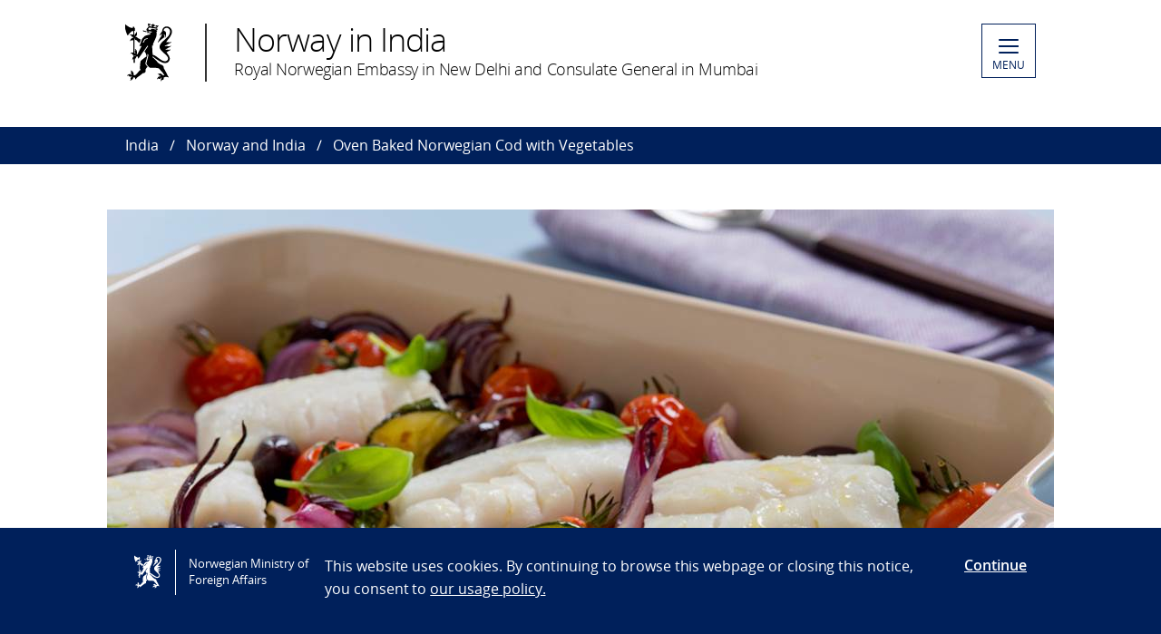

--- FILE ---
content_type: text/html; charset=utf-8
request_url: https://www.norway.no/en/india/norway-india/norway-for-foodies/oven-baked-norwegian-cod-with-vegetables/
body_size: 4568
content:

<!DOCTYPE html>
<html lang="en">
<head>

<!-- Matomo Tag Manager -->
<script>
    var _mtm = window._mtm = window._mtm || [];
    _mtm.push({ 'mtm.startTime': (new Date().getTime()), 'event': 'mtm.Start' });
    var d = document, g = d.createElement('script'), s = d.getElementsByTagName('script')[0];
    g.async = false; g.src = 'https://cdn.matomo.cloud/utenriksdept.matomo.cloud/container_VNvugkFh.js'; s.parentNode.insertBefore(g, s);
</script>
<!-- Matomo Tag Manager -->
    
    <script src="/Scripts/jquery/jquery.v3.7.1.min.js"></script>


    <meta charset="utf-8" />
    <meta http-equiv="X-UA-Compatible" content="IE=Edge" />
    <meta name="viewport" content="width=device-width, initial-scale=1.0" />

    <title>Oven Baked Norwegian Cod with Vegetables - Norway in India</title>
    <meta property="og:site_name" content="Norgesportalen">
    <meta property="og:title" content="Oven Baked Norwegian Cod with Vegetables" />
    <meta name="title" content="Oven Baked Norwegian Cod with Vegetables" />
    <meta name="station" content="india" />
        <meta property="og:type" content="website">
    <meta property="og:image" content="https://www.norway.no//contentassets/800bfb46410b497986186eeb761d6ab7/_dsc7168.june3.jpg" />
    <meta property="og:url" content="https://www.norway.no/en/india/norway-india/norway-for-foodies/oven-baked-norwegian-cod-with-vegetables/">
    <link rel="apple-touch-icon" sizes="57x57" href="/Frontend/dist-web/favicons/apple-touch-icon-57x57.png">
    <link rel="apple-touch-icon" sizes="114x114" href="/Frontend/dist-web/favicons/apple-touch-icon-114x114.png">
    <link rel="apple-touch-icon" sizes="72x72" href="/Frontend/dist-web/favicons/apple-touch-icon-72x72.png">
    <link rel="apple-touch-icon" sizes="144x144" href="/Frontend/dist-web/favicons/apple-touch-icon-144x144.png">
    <link rel="apple-touch-icon" sizes="60x60" href="/Frontend/dist-web/favicons/apple-touch-icon-60x60.png">
    <link rel="apple-touch-icon" sizes="120x120" href="/Frontend/dist-web/favicons/apple-touch-icon-120x120.png">
    <link rel="apple-touch-icon" sizes="76x76" href="/Frontend/dist-web/favicons/apple-touch-icon-76x76.png">
    <link rel="apple-touch-icon" sizes="152x152" href="/Frontend/dist-web/favicons/apple-touch-icon-152x152.png">
    <link rel="apple-touch-icon" sizes="180x180" href="/Frontend/dist-web/favicons/apple-touch-icon-180x180.png">
    <meta name="apple-mobile-web-app-title" content="Norgesportalen">
    <link rel="icon" type="image/png" href="/Frontend/dist-web/favicons/favicon-192x192.png" sizes="192x192">
    <link rel="icon" type="image/png" href="/Frontend/dist-web/favicons/favicon-160x160.png" sizes="160x160">
    <link rel="icon" type="image/png" href="/Frontend/dist-web/favicons/favicon-96x96.png" sizes="96x96">
    <link rel="icon" type="image/png" href="/Frontend/dist-web/favicons/favicon-16x16.png" sizes="16x16">
    <link rel="icon" type="image/x-icon" href="/favicon.ico">
    <link rel="icon" type="image/png" href="/Frontend/dist-web/favicons/favicon-32x32.png" sizes="32x32">
    <link href="https://www.norway.no/en/india/norway-india/norway-for-foodies/oven-baked-norwegian-cod-with-vegetables/" rel="canonical" />
    
    <link href="/Frontend/dist-web/Static/css/main.css?v=zIEnLrDIZH3glYZl2cHi094wpGoKl-FWku1pObxQR4E1" rel="stylesheet"/>

    
    <script src="/Scripts/jquery/jquery.v3.7.1.min.js"></script>
<script type="text/javascript">var appInsights=window.appInsights||function(config){function t(config){i[config]=function(){var t=arguments;i.queue.push(function(){i[config].apply(i,t)})}}var i={config:config},u=document,e=window,o="script",s="AuthenticatedUserContext",h="start",c="stop",l="Track",a=l+"Event",v=l+"Page",r,f;setTimeout(function(){var t=u.createElement(o);t.src=config.url||"https://js.monitor.azure.com/scripts/a/ai.0.js";u.getElementsByTagName(o)[0].parentNode.appendChild(t)});try{i.cookie=u.cookie}catch(y){}for(i.queue=[],r=["Event","Exception","Metric","PageView","Trace","Dependency"];r.length;)t("track"+r.pop());return t("set"+s),t("clear"+s),t(h+a),t(c+a),t(h+v),t(c+v),t("flush"),config.disableExceptionTracking||(r="onerror",t("_"+r),f=e[r],e[r]=function(config,t,u,e,o){var s=f&&f(config,t,u,e,o);return s!==!0&&i["_"+r](config,t,u,e,o),s}),i}({instrumentationKey:"ab11a9d0-deec-45a2-8ab8-2a9d4a0665f3",sdkExtension:"a"});window.appInsights=appInsights;appInsights.queue&&appInsights.queue.length===0&&appInsights.trackPageView();</script></head>



<body class="corearticlepage no-js">

    
    


        <a href="#main-content" class="skipToContent" accesskey="s">Skip to main content</a>

    <header>
        
<div class="header-content">

        <ul class="language-bar">
        </ul>
        <a href="/en/india/" class="brand">

    <span class="logo"></span>
    <span class="logo-title" >Norway in India</span>
    <span class="logo-subtitle" >Royal Norwegian Embassy in New Delhi and Consulate General in Mumbai</span>

        </a>
            <button class="menu" id="navigation-btn" aria-controls="navigation" aria-expanded="false">
                <span class="hamburger">
                    <span></span>
                    <span></span>
                    <span></span>
                    <span></span>
                </span>
                <span class="text">
                    MENU
                </span>
            </button>
            <nav class="dropdown-menu" id="navigation" aria-hidden="true">
                <div class="dropdown-content">
                    <div class="container-large">
                        <div class="language-bar">
                        </div>
                        <div class="panels">
                                <ul class="panel">
                                    <li class="inner">
                                        <section>
                                            <h1>
                                                <a href="/en/india/services-info/">Services and information</a>
                                            </h1>
                                            <ul class="hidden-mobile">
                                                    <li class="menu-item">
                                                        <a href="/en/india/services-info/visitors-visa-res-permit/">Visitor’s visa and residence permit</a>
                                                    </li>
                                                    <li class="menu-item">
                                                        <a href="/en/india/services-info/studying/">Studying in Norway</a>
                                                    </li>
                                                    <li class="menu-item">
                                                        <a href="/en/india/services-info/work/">Working in Norway</a>
                                                    </li>
                                                    <li class="menu-item">
                                                        <a href="/en/india/services-info/visit/">Visit Norway</a>
                                                    </li>
                                                    <li class="menu-item">
                                                        <a href="/en/india/services-info/research/">Doing research in Norway</a>
                                                    </li>
                                                    <li class="menu-item">
                                                        <a href="/en/india/services-info/business/">Doing business in Norway</a>
                                                    </li>
                                                                                            </ul>
                                        </section>
                                    </li>
                                </ul>
                                <ul class="panel">
                                    <li class="inner">
                                        <section>
                                            <h1>
                                                <a href="/en/india/norway-india/">Norway and India</a>
                                            </h1>
                                            <ul class="hidden-mobile">
                                                    <li class="menu-item">
                                                        <a href="/en/india/norway-india/about-embassy/">About the Embassy</a>
                                                    </li>
                                                    <li class="menu-item">
                                                        <a href="/en/india/norway-india/cg-mumbai/">Consulate General in Mumbai</a>
                                                    </li>
                                                    <li class="menu-item">
                                                        <a href="/en/india/norway-india/honorary-consulates-in-kolkata-and-chennai/">Honorary Consulates in Kolkata and Chennai</a>
                                                    </li>
                                                    <li class="menu-item">
                                                        <a href="/en/india/norway-india/norway-india-relations/">Norway-India relations</a>
                                                    </li>
                                                    <li class="menu-item">
                                                        <a href="/en/india/norway-india/business/">Business</a>
                                                    </li>
                                                    <li class="menu-item">
                                                        <a href="/en/india/norway-india/news-and-events/">News and Events</a>
                                                    </li>
                                                                                            </ul>
                                        </section>
                                    </li>
                                </ul>
                                <ul class="panel">
                                    <li class="inner">
                                        <section>
                                            <h1>
                                                <a href="/en/india/for-nordmenn/">For nordmenn</a>
                                            </h1>
                                            <ul class="hidden-mobile">
                                                    <li class="menu-item">
                                                        <a href="/en/india/for-nordmenn/reg2/" target="_top">Reiseregistrering via app eller nettside</a>
                                                    </li>
                                                    <li class="menu-item">
                                                        <a href="https://www.regjeringen.no/no/tema/utenrikssaker/reiseinformasjon/velg-land/reiseinfo_india/id2414743/" target="_blank" rel="noreferrer noopener">Reiseinformasjon for India</a>
                                                    </li>
                                                    <li class="menu-item">
                                                        <a href="/en/india/for-nordmenn/om-ambassaden/">Om ambassaden</a>
                                                    </li>
                                                    <li class="menu-item">
                                                        <a href="/en/india/for-nordmenn/registrering-av-opphold-i-india-og-bhutan/">Registrering av opphold i India og Bhutan</a>
                                                    </li>
                                                    <li class="menu-item">
                                                        <a href="/en/india/for-nordmenn/visum-til-india-og-bhutan/">Visum til India og Bhutan</a>
                                                    </li>
                                                    <li class="menu-item">
                                                        <a href="/en/india/for-nordmenn/norsk-naringsliv-i-india/">For Norsk n&#230;ringsliv</a>
                                                    </li>
                                                    <li class="menu-item">
                                                        <a href="/en/india/for-nordmenn/tjenester-for-nordmenn/">Tjenester for nordmenn</a>
                                                    </li>
                                                                                            </ul>
                                        </section>
                                    </li>
                                </ul>
                        </div>

<div class="search-container">
<form action="/en/india/search-page/" method="get">                                <div id="search-area" role="search">
                                    <label for="search-field" class="visually-hidden">Search</label>
                                    <input id="search-field" title="Enter your search criteria" placeholder="Search here..." type="text" name="q" />
                                    <button title="Search button" type="submit" class="searchButton" id="SearchButton" aria-label="Submit"><span role="presentation"></span></button>
                                </div>
</form>                        </div>
                    </div>
                </div>
            </nav>

</div>

    </header>
    <main class="main-content" id="main-content" aria-hidden="false">


        

<nav class="breadcrumbs">
    <div class="container-large">
        <ul>
                    <li><a href="/en/india/" title="India">India</a></li>
                    <li><a href="/en/india/norway-india/" title="Norway and India">Norway and India</a></li>
                    <li>Oven Baked Norwegian Cod with Vegetables</li>
        </ul>
    </div>
</nav>
        


<article class="article corearticle-page">
    <header class="article__header">
        <div class="grid-container grid-container--bleed">
                    <div class="article__hero hero">
                        <div class="hero__poster">
                            

    <img src="/contentassets/800bfb46410b497986186eeb761d6ab7/_dsc7168.june3.jpg?preset=mainimagetop&amp;v=2105807156" alt="_dsc7168.june3.jpg" />

                        </div>
                        <figcaption class="hero__caption">
                            
                            
                        </figcaption>
                    </div>
        </div>
        <div class="grid-container">
            <!-- Title -->
            <h1 class="article__title">Oven Baked Norwegian Cod with Vegetables</h1>

            <!-- Ingress  -->
                <div class="article__ingress ingress" >
                    <p>Try the delicious combination of cod, squash and tomatoes topped with some basil. </p>
                </div>

            <!-- Publine (pubdate and location)  -->
            <div class="article__publine publine">
                    <time datetime="2017-06-02">02. Jun 2017</time>
                
            </div>
        </div>
    </header>


    <section>
        <div class="grid-container">
            <div class="article__body">
                <!-- Article Main Content -->
                <div class="article__main">
                        <div class="article__richtext clearfix np-margin-bottom--m np-main-body">
                            <p>Try the recipe here: <a href="http://seafoodfromnorway.co.uk/recipes/cod/oven-baked-norwegian-cod-with-vegetables/?recipeCategoryPageId=5740">http://seafoodfromnorway.co.uk/recipes/cod/oven-baked-norwegian-cod-with-vegetables/?recipeCategoryPageId=5740</a></p>
                        </div>



                    <!-- HeadingSecond and MainBodySecond -->
                    <div class="article__richtext">
                        
                    </div>




                </div>


                <!-- Article Sidebar -->
                <aside class="article__sidebar">

                </aside>
            </div>
        </div>
    </section>


   

</article>


    </main>

    <footer>



<div class="container-large footer-content">
        <h1>Royal Norwegian Embassy in New Delhi</h1>
        <div class="panels">
            <div class="panel">
                <div class="footer-section">
                    <p><strong>Address</strong><br />50-C, Shantipath, Chanakyapuri <br />New Delhi - 110021</p>
<p><strong>Opening hours:</strong></p>
<p>Monday-Thursday: 08:30-16:30</p>
<p>Friday: 08:30-14:00</p>
<p><strong>Contact information&nbsp;</strong><br />From India:<br />Phone: + 91 11 4136 3200</p>
<p>From Norway:<br />Phone: 23 95 87 00<br /><br /></p>
<p>E-mail: <a href="mailto:emb.newdelhi@mfa.no">emb.newdelhi@mfa.no</a></p>
<p>E- mail (Consular enquiries only: <a href="mailto:consular.new.delhi@mfa.no">consular.new.delhi@mfa.no</a>)</p>
<p>The Consulate General in&nbsp;<a href="/en/india/norway-india/cg-mumbai/">Mumbai</a></p>
<p>The Honorary Consulates in <a href="/en/india/norway-india/about-embassy/#HonoraryConsulates-BhutanandSriLanka">Sri Lanka, the Maldives and Bhutan</a></p>
<p>The Honorary Consulates in <a href="/en/india/norway-india/honorary-consulates-in-kolkata-and-chennai/">Chennai&nbsp;and Kolkata</a></p>
                </div>
            </div>
            <div class="panel">
                <div class="footer-section">
                    <p>Visa and immigration related questions should be addressed to VFS Global Services Pvt. Ltd on all days via email or telephone:</p>
<p>India and Nepal: +91 22 67866021</p>
<p>Bhutan: +975 2 33 8383</p>
<p>E-mail:&nbsp;<a href="mailto:info.norwayin@vfshelpline.com">info.norwayin@vfshelpline.com</a></p>
<p>Embassy visa section</p>
<p><a href="mailto:visum.new.delhi@mfa.no">visum.new.delhi@mfa.no</a></p>
<p>In your request, please mention your full name, d.o.b. and passport number. If already applied, please also submit your reference number.</p>
                </div>
            </div>
            <div class="panel">
                <div class="footer-section">
                            <div class="socialmedia-block">
                                <h2>
                                    Follow us                                </h2>
                                <div class="socialmedia-icons"><span>
<a href="https://twitter.com/NorwayAmbIndia" target="_blank" rel="noreferrer noopener">
    <span class="socialmedia-icon twitter"></span>
    The Ambassador on X
</a>
</span><span>
<a href="https://www.facebook.com/norwayinindia/" target="_blank" rel="noreferrer noopener">
    <span class="socialmedia-icon facebook"></span>
    The Embassy on Facebook
</a>
</span><span>
<a href="https://twitter.com/norwayinindia" target="_blank" rel="noreferrer noopener">
    <span class="socialmedia-icon twitter"></span>
    The Embassy on X
</a>
</span><span>
<a href="https://www.instagram.com/norwayinindia/" target="_blank" rel="noreferrer noopener">
    <span class="socialmedia-icon instagram"></span>
    The Embassy on Instagram
</a>
</span><span>
<a href="https://www.flickr.com/people/norwayinindia/" target="_blank" rel="noreferrer noopener">
    <span class="socialmedia-icon flickr"></span>
    The Embassy on Flickr
</a>
</span></div>
                            </div>

                    
                    

                    
                </div>
            </div>
        </div>
    
        <div class="link-section arrow-link">
                <p>
        <a href="https://uustatus.no/nb/erklaringer/publisert/4fc3258f-bc62-4922-a019-036b26d3e8b5" target="_blank"  rel="noreferrer noopener">
            Tilgjengelighetserkl&#230;ring / Accessibility statement (NO)
        </a>
    </p>

        </div>

</div>
    </footer>

        <script id="leadingtexts" type="application/json">
            {"menu":{"close":"CLOSE","open":"MENU"}}
        </script>

        <div class="gdpr-wrapper hidden" data-gdpr>
            <div class="container-large">
                <div class="gdpr">
                    <div class="gdpr-col-logo">
                        <span class="logo"></span>
                        Norwegian Ministry of Foreign Affairs
                    </div>
                    <div class="gdpr-col-content">
                        <p>This website uses cookies. By continuing to browse this webpage or closing this notice, you consent to&nbsp;<a href="/en/admin-support-page/admin-norway/gdpr2/policy_norway_no/" target="_top">our usage policy.</a></p>
                    </div>
                    <div class="gdpr-col-accept">
                        <button type="button" class="btn-link" data-accept-gdpr>Continue</button>
                    </div>
                </div>
            </div>
        </div>

    <script src="/Frontend/dist-web/Static/js/main.js?v=-A74embWGAyYy0W3f7OKJgAAy-GfOw0DWaCDnkb3A-o1"></script>

    <script type="text/javascript" src="/Frontend/dist-web/static/js/search_clicktracking.js?versjon=5"></script>
<script type="text/javascript">
if(typeof FindApi === 'function'){var api = new FindApi();api.setApplicationUrl('/');api.setServiceApiBaseUrl('/find_v2/');api.processEventFromCurrentUri();api.bindWindowEvents();api.bindAClickEvent();api.sendBufferedEvents();}
</script>

</body>
</html>


--- FILE ---
content_type: image/svg+xml
request_url: https://www.norway.no/Frontend/dist-web/Static/images/flickr-logo-white.svg
body_size: -212
content:
<?xml version="1.0" encoding="utf-8"?>
<!-- Generator: Adobe Illustrator 19.1.0, SVG Export Plug-In . SVG Version: 6.00 Build 0)  -->
<svg version="1.1" id="Capa_1" xmlns="http://www.w3.org/2000/svg" xmlns:xlink="http://www.w3.org/1999/xlink" x="0px" y="0px"
	 viewBox="-1202 1202.6 430.1 430.1" style="enable-background:new -1202 1202.6 430.1 430.1;" xml:space="preserve">
<style type="text/css">
	.st0{fill:#FFFFFF;}
</style>
<g>
	<path class="st0" d="M-1104.1,1322.4c-53,0-96,42.6-96,95.2c0,52.5,43,95.1,96,95.1s96-42.6,96-95.1
		C-1008.2,1365-1051.1,1322.4-1104.1,1322.4z"/>
	<ellipse class="st0" cx="-867.9" cy="1417.6" rx="96" ry="95.2"/>
</g>
</svg>
